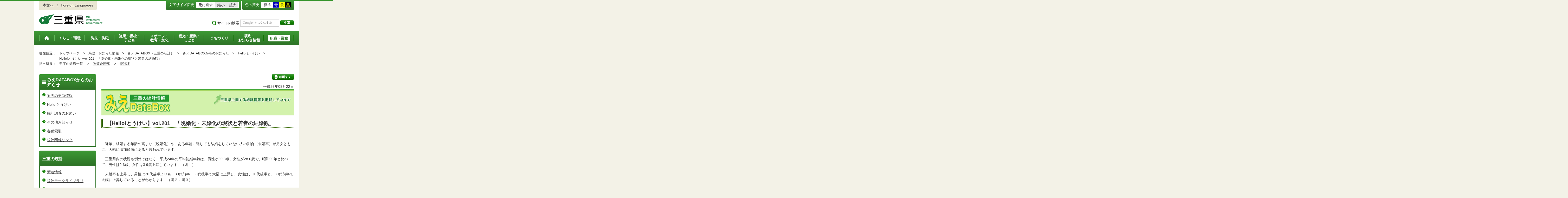

--- FILE ---
content_type: text/html
request_url: http://www.pref.mie.lg.jp.cache.yimg.jp/DATABOX/86149002584.htm
body_size: 7955
content:
<!DOCTYPE html>
<html lang="ja">
<head prefix="og: http://ogp.me/ns# fb: http://ogp.me/ns/fb#">
<meta charset="utf-8">
<meta http-equiv="X-UA-Compatible" content="IE=edge">
<meta name="keywords" content="三重県,三重県庁" />


<title>三重県｜みえDATABOXからのお知らせ：Hello!とうけい♪vol.201　「晩婚化・未婚化の現状と若者の結婚観」</title>

<meta property="og:type" content="website">
<meta property="og:title" content="三重県｜みえDATABOXからのお知らせ：Hello!とうけい♪vol.201　「晩婚化・未婚化の現状と若者の結婚観」" id="og-title">
<meta property="og:description" content="三重県庁の公式ホームページです。報道発表資料や更新情報、県政スケジュールなど県民の皆さんにお知らせしたい情報を掲載しています。" id="og-desc">
<meta property="og:image" content="/common/content/000419155.png" id="og-image">
<!-- for Smartphone/Tablet -->
<meta name="viewport" content="width=device-width,initial-scale=1">
<meta name="format-detection" content="telephone=no,email=no,address=no">
<!-- /for Smartphone/Tablet -->

<link href="/common/css/styles4_al.css" rel="stylesheet">
<link href="/common/css/white.css" rel="alternate stylesheet" title="white">
<link href="/common/css/blue.css" rel="alternate stylesheet" title="blue">
<link href="/common/css/yellow.css" rel="alternate stylesheet" title="yellow">
<link href="/common/css/black.css" rel="alternate stylesheet" title="black">
<script src="/common/js/modernizr.js"></script>
<script src="/common/js/jquery.js"></script>

<!-- Global site tag (gtag.js) - Google Analytics -->
<script async src="https://www.googletagmanager.com/gtag/js?id=G-TD7EMDSR48"></script>
<script>
  window.dataLayer = window.dataLayer || [];
  function gtag(){dataLayer.push(arguments);}
  gtag('js', new Date());

  gtag('config', 'G-TD7EMDSR48');
</script>


</head>
<body>
<div id="wrapper">

<noscript><p class="is-js-not-support">このページではjavascriptを使用しています。JavaScriptが無効なため一部の機能が動作しません。<br>
動作させるためにはJavaScriptを有効にしてください。またはブラウザの機能をご利用ください。</p></noscript>
<!--header-->
<div id="header">
<div id="header-inner">

<!--header-upper-->
<div id="header-upper">
<ul class="head-contents-nav">
<li class="is-mb-hide"><a href="#container">本文へ</a></li>
<li><a href="https://www.pref.mie.lg.jp/ENGLISH/index.htm">Foreign Languages</a></li>
<li class="is-hide"><a class="js-rwd-mb" tabindex="0">スマートフォン表示</a></li>
</ul>


<div class="head-accessible-nav">
<dl class="accessible-textsize">
<dt>文字サイズ変更</dt>
<dd><a class="textsize-base" tabindex="0">元に戻す</a></dd>
<dd><a class="textsize-small" tabindex="0">縮小</a></dd>
<dd><a class="textsize-large" tabindex="0">拡大</a></dd>
</dl>

<dl class="accessible-theme">
<dt>色の変更</dt>
<dd><a class="theme-default" tabindex="0">標準</a></dd>
<dd><a class="theme-blue" tabindex="0">青</a></dd>
<dd><a class="theme-yellow" tabindex="0">黄</a></dd>
<dd><a class="theme-black" tabindex="0">黒</a></dd>
</dl>
</div>
</div>
<!--/header-upper-->

<!--header-lower-->
<div id="header-lower">
<p id="head-logo"><a href="https://www.pref.mie.lg.jp/index.shtm">三重県公式ウェブサイト</a></p>

<div class="mb-head-nav is-pc-hide is-tb-hide">
<ul>
<li><a class="js-mb-search-nav" tabindex="0"><span class="mb-head-nav-sreach"><span class="is-mb-hide">サイト内</span>検索</span></a></li>
<li><a class="js-mb-global-nav" tabindex="0"><span class="mb-head-nav-global">メニュー</span></a></li>
</ul>
</div>

<div id="header-site-nav" class="is-mb-hide">
<ul class="site-nav">
<li class="site-nav01"><a href="/common/riyou.htm">ご利用案内</a></li>
<li class="site-nav02"><a href="/common/bunrui.htm">分類から探す(サイトマップ)</a></li>
<li class="site-nav04"><a href="/common/sosiki.htm">組織から探す</a></li>
</ul>

<form accept-charset="UTF-8" action="https://www.pref.mie.lg.jp/SEARCH/prefmie/result.htm" id="head-search-form" onsubmit="document.charset='UTF-8';" class="is-mb-hide" name="head-search-form" method="get">
<dl id="head-search-area">
<dt class="is-mb-hide">サイト内検索</dt>
<dd><label for="head-search-keywords">検索キーワードを入力</label><input type="text" id="head-search-keywords" class="js-highlight" title="Google カスタム検索" value="" name="q" size="22" tabindex="0" accesskey="k"></dd>
<dd><input class="head-search-btn" type="submit" value="検索" name="sa" tabindex="0" accesskey="s"></dd>
</dl>
</form>
</div>

</div>
<!--/header-lower-->

</div>
</div>
<!--/header-->

<div class="clear"><hr></div>


<!--global-nav-->
<div class="is-mb-hide" id="global-nav">
	<ul id="global-nav-inner">
		<li><a href="https://www.pref.mie.lg.jp/index.shtm"><span>トップページ</span></a></li>
		<li><a href="/s_kurashi/index.htm"><span>くらし・環境</span></a>
			<div class="global-nav-dropdown is-mb-hide">
				<ul>
					<li><a href="/s_kurashi/kurashi/index.htm">くらし・税</a></li>
					<li><a href="/s_kurashi/kurashi/ci300000438.htm">人権・男女共同参画・NPO</a></li>
					<li><a href="/eco/index.shtm">三重の環境</a></li>
					<li><a href="/s_kurashi/kankyo/index.htm">環境全般</a></li>
					<li><a href="/s_kurashi/kankyo/ci300000414.htm">地球環境と生活環境</a></li>
					<li><a href="/s_kurashi/kankyo/ci300000423.htm">廃棄物とリサイクル</a></li>
					<li><a href="/s_kurashi/kurashi/ci300000430.htm">自然環境</a></li>
					<li><a href="/common/01/ci300004731.htm">動物愛護</a></li>
					<li><a href="/common/01/ci300012676.htm">生活衛生</a></li>
				</ul>
			</div>
		</li>
		<li><a href="/s_bosai/index.htm"><span>防災・防犯</span></a>
			<div class="global-nav-dropdown is-mb-hide">
				<ul>
					<li><a href="/s_bosai/bosai/index.htm">防災・緊急情報</a></li>
					<li><a href="/s_bosai/bouhan/index.htm">防犯・交通安全・犯罪被害者支援等</a></li>
				</ul>
			</div>
		</li>
		<li><a href="/s_kenko/index.htm"><span>健康・福祉・<br class="is-mb-hide" />
			子ども</span></a>
			<div class="global-nav-dropdown is-mb-hide">
				<ul>
					<li><a href="/s_kenko/kenko/index.htm">健康</a></li>
					<li><a href="/s_kenko/kenko/ci300000436.htm">医療</a></li>
					<li><a href="/s_kenko/kenko/ci300000427.htm">食の安全</a></li>
					<li><a href="/s_kenko/fukushi/index.htm">福祉</a></li>
					<li><a href="/common/03/ci300004931.htm">子ども・少子化対策</a></li>
				</ul>
			</div>
		</li>
		<li><a href="/s_sports/index.htm"><span>スポーツ・<br class="is-mb-hide" />
			教育・文化</span></a>
			<div class="global-nav-dropdown is-mb-hide">
				<ul>
					<li><a href="/s_sports/sports/index.htm">スポーツ</a></li>
					<li><a href="/KYOIKU/HP/index.shtm">三重の教育</a></li>
					<li><a href="/s_sports/edu/ci300063442.htm">教育全般</a></li>
					<li><a href="/s_sports/edu/ci300063508.htm">教職員</a></li>
					<li><a href="/s_sports/edu/ci300063196.htm">学校教育</a></li>
					<li><a href="/s_sports/edu/ci300063493.htm">人権教育</a></li>
					<li><a href="/s_sports/edu/ci300063547.htm">社会教育</a></li>
					<li><a href="/s_sports/bunka/index.htm">文化</a></li>
					<li><a href="/s_sports/bunka/ci300000420.htm">文化施設</a></li>
				</ul>
			</div>
		</li>
		<li><a href="/s_kanko/index.htm"><span>観光・産業・<br class="is-mb-hide" />
			しごと</span></a>
			<div class="global-nav-dropdown is-mb-hide">
				<ul>
					<li><a href="/s_kanko/kanko/index.htm">観光</a></li>
					<li><a href="/s_kanko/sangyo/index.htm">産業</a></li>
					<li><a href="/s_kanko/kanko/ci300000415.htm">みえの食</a></li>
					<li><a href="/s_kanko/shigoto/ci300000450.htm">営業活動</a></li>
					<li><a href="/s_kanko/sangyo/ci300000439.htm">企業誘致</a></li>
					<li><a href="/s_kanko/sangyo/ci300000442.htm">農林水産業全般</a></li>
					<li><a href="/s_kanko/sangyo/ci300000453.htm">農業</a></li>
					<li><a href="/s_kanko/sangyo/ci300000419.htm">畜産業</a></li>
					<li><a href="/s_kanko/sangyo/ci300000429.htm">森林・林業</a></li>
					<li><a href="/s_kanko/sangyo/ci300000440.htm">水産業</a></li>
					<li><a href="/s_kanko/sangyo/ci300000416.htm">農山漁村</a></li>
					<li><a href="/s_kanko/shigoto/index.htm">雇用・仕事さがし</a></li>
					<li><a href="/s_kanko/sangyo/ci300000441.htm">科学技術</a></li>
				</ul>
			</div>
		</li>
		<li><a href="/s_machi/index.htm"><span>まちづくり</span></a>
			<div class="global-nav-dropdown is-mb-hide">
				<ul>
					<li><a href="/s_machi/chiiki/index.htm">地域づくり</a></li>
					<li><a href="/s_machi/machi/index.htm">公共事業</a></li>
					<li><a href="/s_machi/sumai/index.htm">すまい</a></li>
					<li><a href="/s_machi/chiiki/ci300000422.htm">デジタル社会の推進</a></li>
					<li><a href="/common/06/ci300013576.htm">交通</a></li>
				</ul>
			</div>
		</li>
		<li><a href="/s_kensei/index.htm"><span>県政・<br class="is-mb-hide" />
			お知らせ情報</span></a>
			<div class="global-nav-dropdown is-mb-hide">
				<ul>
					<li><a href="/CHIJI/index.htm">知事のページ</a></li>
					<li><a href="/s_kensei/oshirase/index.htm">お知らせ情報</a></li>
					<li><a href="/s_kensei/kensei/index.htm">県政情報</a></li>
					<li><a href="/KIDS/index.htm">キッズサイト</a></li>
					<li><a href="/DATABOX/index.htm">みえDATABOX（三重の統計）</a></li>
					<li><a href="/s_kensei/unei/ci300000437.htm">県政運営</a></li>
					<li><a href="/s_kensei/kensei/ci300000426.htm">地方自治</a></li>
					<li><a href="/s_kensei/kensei/ci300000444.htm">市町村</a></li>
					<li><a href="/s_kensei/yosan/index.htm">予算執行・財政</a></li>
					<li><a href="/s_kensei/unei/ci300000445.htm">建物紹介</a></li>
					<li><a href="/s_kurashi/kurashi/ci300000443.htm">国際交流・国際貢献</a></li>
				</ul>
			</div>
		</li>
		<li><a href="/s_kencho/index.htm"><span class="global-nav-pickup">組織・業務</span></a></li>
	</ul>
</div>
<!--/global-nav-->


<div class="mb-nav-rwd is-hide">
<ul>
<li><a class="mb-head-nav-pc js-rwd-pc">PC表示</a></li>
</ul>
</div>


<div id="topic-path">
<dl>
<dt>現在位置：</dt>
<dd>
<ol>
<li>
&emsp;<a href = "/index.shtm">トップページ</a>&emsp;&gt;
</li>
<li>
&emsp;<a href = "/s_kensei/index.htm">県政・お知らせ情報</a>&emsp;&gt;
</li>
<li>
&emsp;<a href = "/DATABOX/index.htm">みえDATABOX（三重の統計）</a>&emsp;&gt;
</li>
<li>
&emsp;<a href = "/common/07/ci400002780.htm">みえDATABOXからのお知らせ</a>&emsp;&gt;
</li>
<li>
&emsp;<a href = "/common/07/ci500002695.htm">Hello!とうけい</a>&emsp;&gt;
</li>
<li>&emsp;Hello!とうけい♪vol.201　「晩婚化・未婚化の現状と若者の結婚観」</li>
</ol>
</dd>

<dt>担当所属：</dt>
<dd>
<ol>
<li>
&emsp;県庁の組織一覧&emsp;
&gt;
</li>
<li>
&emsp;<a href = "/D1SENRYAKU/index.htm">政策企画部</a>&emsp;
&gt;
</li>
<li>
&emsp;<a href = "/TOKEI/index.htm">統計課</a>&emsp;
</li>
</ol>
</dd>
</dl>
</div>


<!--container-->
<div id="container">

<!--container-inner-->
<div id="container-inner" class="container-inner-ls">
<!--center-contents-->
<div id="center-contents" class="center-contents-wls">

<div class="list-social-area">
<ul class="list-social js-share-sns">
<li>facebook</li>
<li>facebook share</li>
<li>twitter</li>
<li>google plus</li>
<li>line</li>
</ul>
<ul class="list-print">
<li><a class="js-page-print" tabindex="0">印刷する</a></li>
</ul>
</div>









<div id="DATE">平成26年08月22日</div>



<p id="page-title-image" class="no-style"><img src="/common/content/000240685.jpg" alt="三重の統計 - みえDataBox"></p>















<div class="section" id="section1">
<!-- 本文 -->
<div class="center-body clearfix">
<div class="main-text">
<h1>【Hello!とうけい】vol.201　「晩婚化・未婚化の現状と若者の結婚観」</h1>
&nbsp;
<p>　近年、結婚する年齢の高まり（晩婚化）や、ある年齢に達しても結婚をしていない人の割合（未婚率）が男女ともに、大幅に増加傾向にあると言われています。</p>
<p>　三重県内の状況も例外ではなく、平成24年の平均初婚年齢は、男性が30.3歳、女性が28.6歳で、昭和60年と比べて、男性は2.6歳、女性は3.9歳上昇しています。（図１）</p>
<p>　未婚率も上昇し、男性は20代後半よりも、30代前半・30代後半で大幅に上昇し、女性は、20代後半と、30代前半で大幅に上昇していることがわかります。（図２．図３）</p>
<p><img border="0" alt="#" width="600" height="334" src="/common/content/000031239.gif" /></p>
<p>&nbsp;&nbsp;&nbsp; <img border="0" alt="#" width="250" height="407" src="/common/content/000031240.gif" />&nbsp;&nbsp;&nbsp;&nbsp;&nbsp;&nbsp;&nbsp;&nbsp;&nbsp;&nbsp;&nbsp;&nbsp;&nbsp;&nbsp;&nbsp;&nbsp;<img border="0" alt="#" width="250" height="393" src="/common/content/000031241.gif" /> </p>
<p>&nbsp;　</p>
<p>　このような状況が少子化の一因になっていることは事実ですが、この間に大学等高等教育機関への進学率が上昇したことや、女性の社会進出、ライフスタイルの多様化など、現実の社会の変化と呼応しあいながら進展してきました。</p>
<p>　未婚化・晩婚化が進行する中、若者たちは「結婚」について、どのような思いを抱いているのでしょうか。</p>
<p>&nbsp; 国立社会保障・人口問題研究所が行った「結婚と出産に関する全国調査」によりますと、18歳～34歳までの未婚者のうち、約９割が「いずれ結婚するつもり」と答え、依然として高い水準を保っています。（図４）</p>
<p>　&nbsp;さらに、結婚する意思のある未婚者のうち、ある程度の年齢までに結婚しようと考える人の割合は、1990年代を通して減少傾向にありましたが、2000年代に入ると傾向が反転し、今回の調査では、男女ともに大幅に回復し、結婚に対する先延ばし意識も薄らいでいます。（図５）</p>
<p>　結婚の意思を持つ者が未婚にとどまる理由をみてみると、雇用状況の悪化による経済的な問題や、見合い結婚が減り恋愛結婚が増えているにも関わらず、「適当な相手にめぐりあえない」、「異性とうまく付き合いない」、「恋愛が面倒」などといった結婚相手の問題が影響し、結婚は、誰もができる簡単なものではなくなりました。</p>
<p><img border="0" alt="#" width="350" height="305" src="/common/content/000031242.gif" /><img border="0" alt="#" width="326" height="308" src="/common/content/000031243.gif" /></p>
<p>&nbsp;</p>
<p>　県民の皆さん一万人を対象に、「幸福感」についてのアンケート調査（みえ県民意識調査）を実施したところ、県民の幸福感は、未婚者より既婚者の方が高く、既婚者では子どもがいる方が高く、さらに子どもの数が多いほど高くなっています。</p>
<p>&nbsp;　さまざまな事情により結婚や子どもを持つことについて、希望がかなわない現実がありますが、県民の皆さんが結婚や出産・子育てに希望をもてるよう、既婚者に向けた対策とともに、若者の雇用の安定化や結婚につながるような効果的な出会いの場の創出といった、未婚者に向けた対策も重要なのではないでしょうか。</p>
<p>　次回のHello!とうけい♪vol.202は、平成26年9月24日（水曜日）掲載予定です。お楽しみに！</p>

</div>
<!-- /本文 -->
</div>
</div>
<!-- /section -->








</div>
<!--/center-contents-->

<!--leftcontents-->
<div id="leftcontents">



<!-- left navi -->
<div class="side-navi-relation-a">
<h2><a href="/common/07/ci400002780.htm">みえDATABOXからのお知らせ</a></h2>
<ul>
<li><a href="/common/07/ci500002750.htm">過去の更新情報</a></li>
<li><a href="/common/07/ci500002695.htm">Hello!とうけい</a></li>
<li><a href="/common/07/ci500002662.htm">統計調査のお願い</a></li>
<li><a href="/common/07/ci500002633.htm">その他お知らせ</a></li>
<li><a href="/common/07/ci500002671.htm">各種索引</a></li>
<li><a href="/common/07/ci500002678.htm">統計関係リンク</a></li>
</ul>
</div>
<!-- /left navi -->

<div class="side-navi-lo-a">
	<h2><a href="/DATABOX/index.htm">三重の統計</a></h2>

	<ul>
		<li><a href="/DATABOX/60323003737-01.htm">新着情報</a></li>
		<li><a href="/DATABOX/09142002375.htm">統計データライブラリ</a></li>
		<li><a href="/DATABOX/07354002714.htm">主要経済指標</a></li>
		<li><a href="/DATABOX/06762004154.htm">総合統計資料</a></li>
		<li><a href="/DATABOX/20593004148.htm">リンク</a></li>
	</ul>
</div>
<!--/side-navi-lo-a-->




</div>
<!--/leftcontents-->
</div>
<!--/container-inner-->



<!-- 担当部署 -->
<!-- .address-box Start -->
<div class="address-box">
<h2>本ページに関する問い合わせ先</h2>
<address>

<em>三重県　政策企画部　統計課</em>
〒514-0004　<br class="is-pc-hide is-tb-hide">津市栄町1丁目954（栄町庁舎2階）<br>
電話番号：<a href="tel:059-224-2044">059-224-2044</a>　<br class="is-pc-hide is-tb-hide">
ファクス番号：059-224-2046　<br class="is-pc-hide is-tb-hide">
メールアドレス：<a href="mailto:&#116;&#111;&#107;&#101;&#105;&#064;&#112;&#114;&#101;&#102;&#046;&#109;&#105;&#101;&#046;&#108;&#103;&#046;&#106;&#112;">&#116;&#111;&#107;&#101;&#105;&#064;&#112;&#114;&#101;&#102;&#046;&#109;&#105;&#101;&#046;&#108;&#103;&#046;&#106;&#112;</a>
</address>
</div>
<!-- .address-box End -->
<!-- /担当部署 -->


<!--アンケート-->
<div id="feedback-area">
<form id="feedback" action="https://www.pref.mie.lg.jp/app/qu/kijiindex/" method="post">
<input type="hidden" name="kanricode" value="000013364">
<input type="hidden" name="tantou" value="%E7%B5%B1%E8%A8%88%E8%AA%B2">
<input type="hidden" name="title" value="Hello%21%E3%81%A8%E3%81%86%E3%81%91%E3%81%84%E2%99%AAvol.201%E3%80%80%E3%80%8C%E6%99%A9%E5%A9%9A%E5%8C%96%E3%83%BB%E6%9C%AA%E5%A9%9A%E5%8C%96%E3%81%AE%E7%8F%BE%E7%8A%B6%E3%81%A8%E8%8B%A5%E8%80%85%E3%81%AE%E7%B5%90%E5%A9%9A%E8%A6%B3%E3%80%8D">
<input type="hidden" name="page_url" value="/DATABOX/86149002584.htm">
<h2>より良いウェブサイトにするためにみなさまのご意見をお聞かせください</h2>
<div class="feedback-inner">
<div class="feedback-item">
<fieldset>
<legend class="feedback-title">お求めの情報は充分掲載されていましたか？<input type="hidden" name="que1" value="1"></legend>
<ul>
<li><input id="que1_1" type="radio" name="item_1" value="1" /><label for="que1_1">充分だった</label><input type="hidden" name="kind_1" value="1"></li>
<li><input id="que1_2" type="radio" name="item_1" value="2" /><label for="que1_2">ふつう</label><input type="hidden" name="kind_1" value="1"></li>
<li><input id="que1_3" type="radio" name="item_1" value="3" /><label for="que1_3">足りなかった</label><input type="hidden" name="kind_1" value="1"><input id="que1_4" type="hidden" name="item_1_mikaitou" value="4" /><input type="hidden" name="kind_1" value="1"></li>
</ul>
</fieldset>
</div>
<div class="feedback-item">
<fieldset>
<legend class="feedback-title">このページの内容や表現は分かりやすかったですか？<input type="hidden" name="que2" value="2"></legend>
<ul>
<li><input id="que2_1" type="radio" name="item_2" value="5" /><label for="que2_1">分かりやすかった</label><input type="hidden" name="kind_2" value="1"></li>
<li><input id="que2_2" type="radio" name="item_2" value="6" /><label for="que2_2">ふつう</label><input type="hidden" name="kind_2" value="1"></li>
<li><input id="que2_3" type="radio" name="item_2" value="7" /><label for="que2_3">分かりにくかった</label><input type="hidden" name="kind_2" value="1"><input id="que2_4" type="hidden" name="item_2_mikaitou" value="8" /><input type="hidden" name="kind_2" value="1"></li>
</ul>
</fieldset>
</div>
<div class="feedback-item">
<fieldset>
<legend class="feedback-title">この情報はすぐに見つけられましたか？<input type="hidden" name="que3" value="3"></legend>
<ul>
<li><input id="que3_1" type="radio" name="item_3" value="9" /><label for="que3_1">すぐに見つかった</label><input type="hidden" name="kind_3" value="1"></li>
<li><input id="que3_2" type="radio" name="item_3" value="10" /><label for="que3_2">ふつう</label><input type="hidden" name="kind_3" value="1"></li>
<li><input id="que3_3" type="radio" name="item_3" value="11" /><label for="que3_3">時間がかかった</label><input type="hidden" name="kind_3" value="1"><input id="que3_4" type="hidden" name="item_3_mikaitou" value="12" /><input type="hidden" name="kind_3" value="1"></li>
</ul>
</fieldset>
</div>
<div class="feedback-btn"><input type="submit" value="送信する"></div>
</div>
</form>
</div>
<!--/アンケート-->



<div id="page-id-no"><span>ページID：</span>000013364
</div>

<div id="page-top"><a href="#header">このページのトップへ</a></div>
</div>
<!--/container-->

<div id="footer">
<div id="footer-inner">
<ul class="footer-nav">
<li><a href="https://www.pref.mie.lg.jp/info/chosaku.htm">リンク・著作権・免責事項・ダウンロード</a></li>
<li><a href="https://www.pref.mie.lg.jp/info/kojinj.htm">個人情報保護ポリシー</a></li>
<li><a href="/KOHO/HP/guide/index.htm">ウェブアクセシビリティ</a></li>
<li><a href="mailto:koho@pref.mie.lg.jp">サイトに関するご意見・お問い合わせ</a></li>
</ul>
<dl class="footer-logo">
<dt><img src="/common/content/000418883.png" alt="三重県庁" width="118" height="27"></dt>
<dd>〒514-8570　三重県津市広明町13番地　三重県庁電話案内：<a href="tel:059-224-3070">059-224-3070</a>　法人番号5000020240001</dd>
<dd><a href="https://www.pref.mie.lg.jp/s_kencho/KENCHO/annai/"><img src="/common/content/000418882.png" alt="県庁案内" width="74" height="24"></a></dd>
</dl>
</div>

<div id="footer-copyright">
各ページの記載記事、写真の無断転載を禁じます。
<span>Copyright &copy; 2015 Mie Prefecture, All rights reserved.</span>
</div>
</div>
</div>
<!--wrapper終了-->
<script src="/common/js/jquery.cookie.js"></script>
<script src="/common/js/default.js"></script>
<script type="text/javascript">
var _gaq = _gaq || [];
_gaq.push(['_setAccount', 'UA-57379417-1']);
_gaq.push(['_setDomainName', 'none']);
_gaq.push(['_setAllowLinker', true]);
_gaq.push(['_setAllowAnchor', true]);
_gaq.push(function(){
if (location.hash && location.hash.match(/(#|&)(__utma)=.+/)) {
if ('replaceState' in history)
history.replaceState('',document.title, window.location.pathname + location.search);
else window.location.hash = '';
}
});
_gaq.push(['_trackPageview']);
(function() {
var ga = document.createElement('script'); ga.type = 'text/javascript'; ga.async = true;
ga.src = ('https:' == document.location.protocol ? 'https://ssl' : 'http://www') + '.google-analytics.com/ga.js';
var s = document.getElementsByTagName('script')[0]; s.parentNode.insertBefore(ga, s);
})();
</script>
</body>
</html>